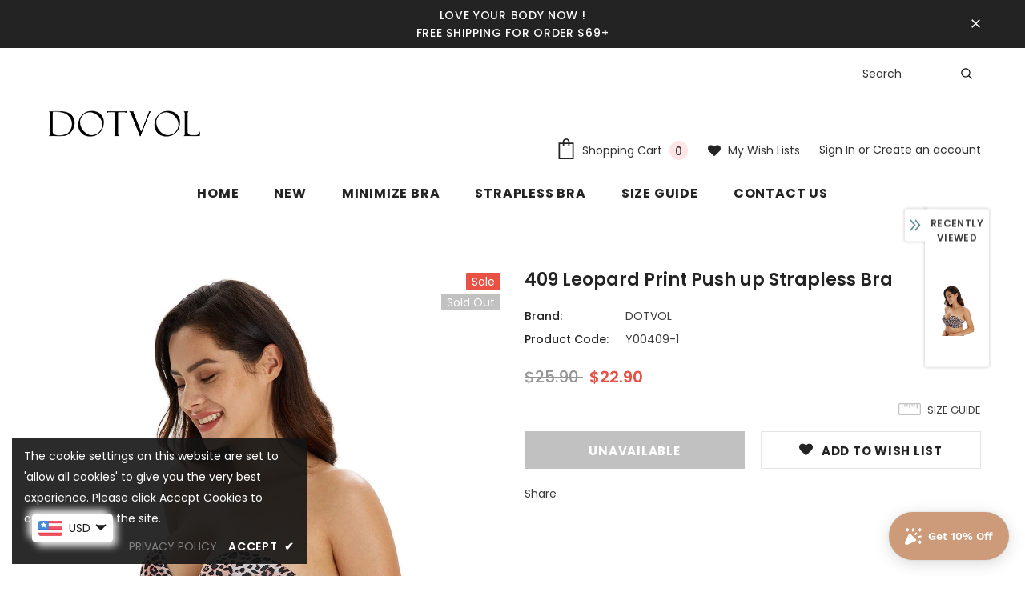

--- FILE ---
content_type: text/javascript; charset=utf-8
request_url: https://www.dotvol.com/products/409-leopard-print-push-up-strapless-bra.js?_=1769190310525
body_size: 1866
content:
{"id":6897005035656,"title":"409 Leopard Print Push up Strapless Bra","handle":"409-leopard-print-push-up-strapless-bra","description":"\u003cul data-mce-fragment=\"1\" class=\"a-unordered-list a-vertical a-spacing-mini\"\u003e\n\u003cli data-mce-fragment=\"1\"\u003e\u003cspan data-mce-fragment=\"1\" class=\"a-list-item\"\u003eHand Wash Only\u003c\/span\u003e\u003c\/li\u003e\n\u003c\/ul\u003e\n\u003cul data-mce-fragment=\"1\" class=\"a-unordered-list a-vertical a-spacing-mini\"\u003e\n\u003cli\u003e\u003cspan class=\"a-list-item\"\u003e Material   84.4% Polyamide, 15.6% Elastane. High-end skin-friendly fabric. No itch, sexy lace. no odour, soft fabric make it breathable and comfortable to wear. Wirefree strapless bra, instead of hard wire, we use bendable fishbone(proper noun) supportive design. You can fold it into whatever shape you want. Let your breast free from outdated hard underwire bra.\u003c\/span\u003e\u003c\/li\u003e\n\u003cli\u003e\u003cspan class=\"a-list-item\"\u003e Size   Size recommendation(pls attach your own detail size for inquire), wear method or washing instruction, we are always at your service. Attention: when you wear strapless bra at the first time, you may feel a little bit tight. But it's normal. After use of several times it will be fine.\u003c\/span\u003e\u003c\/li\u003e\n\u003cli\u003e\u003cspan class=\"a-list-item\"\u003e Hand-Shape Supportive Design   innovative new design. Slightly padded hand-shape area provide extra lift and shaping. Imitate the shape of hand, ergonomically fits into women's breast. Gently push your breast up, hold them together and let the flab magically disappear.\u003c\/span\u003e\u003c\/li\u003e\n\u003cli\u003e\u003cspan class=\"a-list-item\"\u003e Non Slip!!!   THREE NON SLIP DESIGN---side anti slip silicone, bottom anti slip silicone, back anti slip mesh. Maximum make your bubbs always stay in place even when you jump or jogging.\u003c\/span\u003e\u003c\/li\u003e\n\u003cli\u003e\u003cspan class=\"a-list-item\"\u003e Intend Use\u0026amp;Service  : Perfect for strapless evening dress, off shoulder dress or top, wedding, party, graduation prom etc. Thoughtful package fast delivery prompt Email Service. Your satisfaction is our motivation to improve.\u003c\/span\u003e\u003c\/li\u003e\n\u003cli data-mce-fragment=\"1\"\u003e\n\u003cimg data-mce-fragment=\"1\" alt=\"\" src=\"https:\/\/cdn.shopifycdn.net\/s\/files\/1\/0336\/9769\/3832\/files\/1_0c9d2c3b-6521-408f-a276-3570f96f7ce5_480x480.png?v=1652858451\" style=\"font-size: 1.4em;\" data-mce-src=\"https:\/\/cdn.shopifycdn.net\/s\/files\/1\/0336\/9769\/3832\/files\/1_0c9d2c3b-6521-408f-a276-3570f96f7ce5_480x480.png?v=1652858451\"\u003e\u003cimg data-mce-fragment=\"1\" alt=\"\" src=\"https:\/\/cdn.shopifycdn.net\/s\/files\/1\/0336\/9769\/3832\/files\/2_4ea55969-9a66-4655-a8a1-567f2c23c92f_480x480.png?v=1652858471\" style=\"font-size: 1.4em;\" data-mce-src=\"https:\/\/cdn.shopifycdn.net\/s\/files\/1\/0336\/9769\/3832\/files\/2_4ea55969-9a66-4655-a8a1-567f2c23c92f_480x480.png?v=1652858471\"\u003e\u003cimg data-mce-fragment=\"1\" alt=\"\" src=\"https:\/\/cdn.shopifycdn.net\/s\/files\/1\/0336\/9769\/3832\/files\/3_aa5a0272-d0de-4e0f-9242-94f372f287e2_480x480.png?v=1652858570\" style=\"font-size: 1.4em;\" data-mce-src=\"https:\/\/cdn.shopifycdn.net\/s\/files\/1\/0336\/9769\/3832\/files\/3_aa5a0272-d0de-4e0f-9242-94f372f287e2_480x480.png?v=1652858570\"\u003e\u003cimg data-mce-fragment=\"1\" alt=\"\" src=\"https:\/\/cdn.shopifycdn.net\/s\/files\/1\/0336\/9769\/3832\/files\/4_480x480.png?v=1652858593\" style=\"font-size: 1.4em;\" data-mce-src=\"https:\/\/cdn.shopifycdn.net\/s\/files\/1\/0336\/9769\/3832\/files\/4_480x480.png?v=1652858593\"\u003e\u003cbr\u003e\n\u003c\/li\u003e\n\u003c\/ul\u003e","published_at":"2022-05-18T18:46:25-07:00","created_at":"2022-05-18T00:16:25-07:00","vendor":"DOTVOL","type":"strapless bra","tags":[],"price":2290,"price_min":2290,"price_max":2290,"available":false,"price_varies":false,"compare_at_price":2590,"compare_at_price_min":2590,"compare_at_price_max":2590,"compare_at_price_varies":false,"variants":[{"id":40354835431560,"title":"30C","option1":"30C","option2":null,"option3":null,"sku":"Y00409-1","requires_shipping":true,"taxable":true,"featured_image":null,"available":false,"name":"409 Leopard Print Push up Strapless Bra - 30C","public_title":"30C","options":["30C"],"price":2290,"weight":250,"compare_at_price":2590,"inventory_management":"shopify","barcode":null,"requires_selling_plan":false,"selling_plan_allocations":[]},{"id":40354835464328,"title":"34D","option1":"34D","option2":null,"option3":null,"sku":"Y00409-10","requires_shipping":true,"taxable":true,"featured_image":null,"available":false,"name":"409 Leopard Print Push up Strapless Bra - 34D","public_title":"34D","options":["34D"],"price":2290,"weight":250,"compare_at_price":2590,"inventory_management":"shopify","barcode":null,"requires_selling_plan":false,"selling_plan_allocations":[]},{"id":40354835497096,"title":"34DD","option1":"34DD","option2":null,"option3":null,"sku":"Y00409-11","requires_shipping":true,"taxable":true,"featured_image":null,"available":false,"name":"409 Leopard Print Push up Strapless Bra - 34DD","public_title":"34DD","options":["34DD"],"price":2290,"weight":250,"compare_at_price":2590,"inventory_management":"shopify","barcode":null,"requires_selling_plan":false,"selling_plan_allocations":[]},{"id":40354835529864,"title":"36A","option1":"36A","option2":null,"option3":null,"sku":"Y00409-12","requires_shipping":true,"taxable":true,"featured_image":null,"available":false,"name":"409 Leopard Print Push up Strapless Bra - 36A","public_title":"36A","options":["36A"],"price":2290,"weight":250,"compare_at_price":2590,"inventory_management":"shopify","barcode":null,"requires_selling_plan":false,"selling_plan_allocations":[]},{"id":40354835562632,"title":"36B","option1":"36B","option2":null,"option3":null,"sku":"Y00409-13","requires_shipping":true,"taxable":true,"featured_image":null,"available":false,"name":"409 Leopard Print Push up Strapless Bra - 36B","public_title":"36B","options":["36B"],"price":2290,"weight":250,"compare_at_price":2590,"inventory_management":"shopify","barcode":null,"requires_selling_plan":false,"selling_plan_allocations":[]},{"id":40354835595400,"title":"36C","option1":"36C","option2":null,"option3":null,"sku":"Y00409-14","requires_shipping":true,"taxable":true,"featured_image":null,"available":false,"name":"409 Leopard Print Push up Strapless Bra - 36C","public_title":"36C","options":["36C"],"price":2290,"weight":250,"compare_at_price":2590,"inventory_management":"shopify","barcode":null,"requires_selling_plan":false,"selling_plan_allocations":[]},{"id":40354835628168,"title":"36D","option1":"36D","option2":null,"option3":null,"sku":"Y00409-15","requires_shipping":true,"taxable":true,"featured_image":null,"available":false,"name":"409 Leopard Print Push up Strapless Bra - 36D","public_title":"36D","options":["36D"],"price":2290,"weight":250,"compare_at_price":2590,"inventory_management":"shopify","barcode":null,"requires_selling_plan":false,"selling_plan_allocations":[]},{"id":40354835660936,"title":"36DD","option1":"36DD","option2":null,"option3":null,"sku":"Y00409-16","requires_shipping":true,"taxable":true,"featured_image":null,"available":false,"name":"409 Leopard Print Push up Strapless Bra - 36DD","public_title":"36DD","options":["36DD"],"price":2290,"weight":250,"compare_at_price":2590,"inventory_management":"shopify","barcode":null,"requires_selling_plan":false,"selling_plan_allocations":[]},{"id":40354835693704,"title":"38A","option1":"38A","option2":null,"option3":null,"sku":"Y00409-17","requires_shipping":true,"taxable":true,"featured_image":null,"available":false,"name":"409 Leopard Print Push up Strapless Bra - 38A","public_title":"38A","options":["38A"],"price":2290,"weight":250,"compare_at_price":2590,"inventory_management":"shopify","barcode":null,"requires_selling_plan":false,"selling_plan_allocations":[]},{"id":40354835726472,"title":"38B","option1":"38B","option2":null,"option3":null,"sku":"Y00409-18","requires_shipping":true,"taxable":true,"featured_image":null,"available":false,"name":"409 Leopard Print Push up Strapless Bra - 38B","public_title":"38B","options":["38B"],"price":2290,"weight":250,"compare_at_price":2590,"inventory_management":"shopify","barcode":null,"requires_selling_plan":false,"selling_plan_allocations":[]},{"id":40354835759240,"title":"38C","option1":"38C","option2":null,"option3":null,"sku":"Y00409-19","requires_shipping":true,"taxable":true,"featured_image":null,"available":false,"name":"409 Leopard Print Push up Strapless Bra - 38C","public_title":"38C","options":["38C"],"price":2290,"weight":250,"compare_at_price":2590,"inventory_management":"shopify","barcode":null,"requires_selling_plan":false,"selling_plan_allocations":[]},{"id":40354835792008,"title":"30D","option1":"30D","option2":null,"option3":null,"sku":"Y00409-2","requires_shipping":true,"taxable":true,"featured_image":null,"available":false,"name":"409 Leopard Print Push up Strapless Bra - 30D","public_title":"30D","options":["30D"],"price":2290,"weight":250,"compare_at_price":2590,"inventory_management":"shopify","barcode":null,"requires_selling_plan":false,"selling_plan_allocations":[]},{"id":40354835824776,"title":"38D","option1":"38D","option2":null,"option3":null,"sku":"Y00409-20","requires_shipping":true,"taxable":true,"featured_image":null,"available":false,"name":"409 Leopard Print Push up Strapless Bra - 38D","public_title":"38D","options":["38D"],"price":2290,"weight":250,"compare_at_price":2590,"inventory_management":"shopify","barcode":null,"requires_selling_plan":false,"selling_plan_allocations":[]},{"id":40354835857544,"title":"38DD","option1":"38DD","option2":null,"option3":null,"sku":"Y00409-21","requires_shipping":true,"taxable":true,"featured_image":null,"available":false,"name":"409 Leopard Print Push up Strapless Bra - 38DD","public_title":"38DD","options":["38DD"],"price":2290,"weight":250,"compare_at_price":2590,"inventory_management":"shopify","barcode":null,"requires_selling_plan":false,"selling_plan_allocations":[]},{"id":40354835890312,"title":"40B","option1":"40B","option2":null,"option3":null,"sku":"Y00409-22","requires_shipping":true,"taxable":true,"featured_image":null,"available":false,"name":"409 Leopard Print Push up Strapless Bra - 40B","public_title":"40B","options":["40B"],"price":2290,"weight":250,"compare_at_price":2590,"inventory_management":"shopify","barcode":null,"requires_selling_plan":false,"selling_plan_allocations":[]},{"id":40354835923080,"title":"40C","option1":"40C","option2":null,"option3":null,"sku":"Y00409-23","requires_shipping":true,"taxable":true,"featured_image":null,"available":false,"name":"409 Leopard Print Push up Strapless Bra - 40C","public_title":"40C","options":["40C"],"price":2290,"weight":250,"compare_at_price":2590,"inventory_management":"shopify","barcode":null,"requires_selling_plan":false,"selling_plan_allocations":[]},{"id":40354835955848,"title":"40D","option1":"40D","option2":null,"option3":null,"sku":"Y00409-24","requires_shipping":true,"taxable":true,"featured_image":null,"available":false,"name":"409 Leopard Print Push up Strapless Bra - 40D","public_title":"40D","options":["40D"],"price":2290,"weight":250,"compare_at_price":2590,"inventory_management":"shopify","barcode":null,"requires_selling_plan":false,"selling_plan_allocations":[]},{"id":40354835988616,"title":"42B","option1":"42B","option2":null,"option3":null,"sku":"Y00409-25","requires_shipping":true,"taxable":true,"featured_image":null,"available":false,"name":"409 Leopard Print Push up Strapless Bra - 42B","public_title":"42B","options":["42B"],"price":2290,"weight":250,"compare_at_price":2590,"inventory_management":"shopify","barcode":null,"requires_selling_plan":false,"selling_plan_allocations":[]},{"id":40354836021384,"title":"42C","option1":"42C","option2":null,"option3":null,"sku":"Y00409-26","requires_shipping":true,"taxable":true,"featured_image":null,"available":false,"name":"409 Leopard Print Push up Strapless Bra - 42C","public_title":"42C","options":["42C"],"price":2290,"weight":250,"compare_at_price":2590,"inventory_management":"shopify","barcode":null,"requires_selling_plan":false,"selling_plan_allocations":[]},{"id":40354836054152,"title":"32B","option1":"32B","option2":null,"option3":null,"sku":"Y00409-3","requires_shipping":true,"taxable":true,"featured_image":null,"available":false,"name":"409 Leopard Print Push up Strapless Bra - 32B","public_title":"32B","options":["32B"],"price":2290,"weight":250,"compare_at_price":2590,"inventory_management":"shopify","barcode":null,"requires_selling_plan":false,"selling_plan_allocations":[]},{"id":40354836086920,"title":"32C","option1":"32C","option2":null,"option3":null,"sku":"Y00409-4","requires_shipping":true,"taxable":true,"featured_image":null,"available":false,"name":"409 Leopard Print Push up Strapless Bra - 32C","public_title":"32C","options":["32C"],"price":2290,"weight":250,"compare_at_price":2590,"inventory_management":"shopify","barcode":null,"requires_selling_plan":false,"selling_plan_allocations":[]},{"id":40354836119688,"title":"32D","option1":"32D","option2":null,"option3":null,"sku":"Y00409-5","requires_shipping":true,"taxable":true,"featured_image":null,"available":false,"name":"409 Leopard Print Push up Strapless Bra - 32D","public_title":"32D","options":["32D"],"price":2290,"weight":250,"compare_at_price":2590,"inventory_management":"shopify","barcode":null,"requires_selling_plan":false,"selling_plan_allocations":[]},{"id":40354836152456,"title":"32DD","option1":"32DD","option2":null,"option3":null,"sku":"Y00409-6","requires_shipping":true,"taxable":true,"featured_image":null,"available":false,"name":"409 Leopard Print Push up Strapless Bra - 32DD","public_title":"32DD","options":["32DD"],"price":2290,"weight":250,"compare_at_price":2590,"inventory_management":"shopify","barcode":null,"requires_selling_plan":false,"selling_plan_allocations":[]},{"id":40354836185224,"title":"34A","option1":"34A","option2":null,"option3":null,"sku":"Y00409-7","requires_shipping":true,"taxable":true,"featured_image":null,"available":false,"name":"409 Leopard Print Push up Strapless Bra - 34A","public_title":"34A","options":["34A"],"price":2290,"weight":250,"compare_at_price":2590,"inventory_management":"shopify","barcode":null,"requires_selling_plan":false,"selling_plan_allocations":[]},{"id":40354836217992,"title":"34B","option1":"34B","option2":null,"option3":null,"sku":"Y00409-8","requires_shipping":true,"taxable":true,"featured_image":null,"available":false,"name":"409 Leopard Print Push up Strapless Bra - 34B","public_title":"34B","options":["34B"],"price":2290,"weight":250,"compare_at_price":2590,"inventory_management":"shopify","barcode":null,"requires_selling_plan":false,"selling_plan_allocations":[]},{"id":40354836250760,"title":"34C","option1":"34C","option2":null,"option3":null,"sku":"Y00409-9","requires_shipping":true,"taxable":true,"featured_image":null,"available":false,"name":"409 Leopard Print Push up Strapless Bra - 34C","public_title":"34C","options":["34C"],"price":2290,"weight":250,"compare_at_price":2590,"inventory_management":"shopify","barcode":null,"requires_selling_plan":false,"selling_plan_allocations":[]}],"images":["\/\/cdn.shopify.com\/s\/files\/1\/0336\/9769\/3832\/products\/16429-2_e954516a-341b-48a1-9db8-43650bd80947.jpg?v=1652859625","\/\/cdn.shopify.com\/s\/files\/1\/0336\/9769\/3832\/products\/16414-2_5363dfce-9193-4f44-8ce5-e0376716dd39.jpg?v=1652859625","\/\/cdn.shopify.com\/s\/files\/1\/0336\/9769\/3832\/products\/16423-1_93fa1d3f-c5f2-4182-b60b-da8d0dd8fb53.jpg?v=1652859625"],"featured_image":"\/\/cdn.shopify.com\/s\/files\/1\/0336\/9769\/3832\/products\/16429-2_e954516a-341b-48a1-9db8-43650bd80947.jpg?v=1652859625","options":[{"name":"Size","position":1,"values":["30C","34D","34DD","36A","36B","36C","36D","36DD","38A","38B","38C","30D","38D","38DD","40B","40C","40D","42B","42C","32B","32C","32D","32DD","34A","34B","34C"]}],"url":"\/products\/409-leopard-print-push-up-strapless-bra","media":[{"alt":"DOTVOL PUSH UP STRAPLESS BRA","id":22308161454216,"position":1,"preview_image":{"aspect_ratio":1.0,"height":989,"width":989,"src":"https:\/\/cdn.shopify.com\/s\/files\/1\/0336\/9769\/3832\/products\/16429-2_e954516a-341b-48a1-9db8-43650bd80947.jpg?v=1652859625"},"aspect_ratio":1.0,"height":989,"media_type":"image","src":"https:\/\/cdn.shopify.com\/s\/files\/1\/0336\/9769\/3832\/products\/16429-2_e954516a-341b-48a1-9db8-43650bd80947.jpg?v=1652859625","width":989},{"alt":"DOTVOL PUSH UP STRAPLESS BRA","id":22308161486984,"position":2,"preview_image":{"aspect_ratio":1.0,"height":991,"width":991,"src":"https:\/\/cdn.shopify.com\/s\/files\/1\/0336\/9769\/3832\/products\/16414-2_5363dfce-9193-4f44-8ce5-e0376716dd39.jpg?v=1652859625"},"aspect_ratio":1.0,"height":991,"media_type":"image","src":"https:\/\/cdn.shopify.com\/s\/files\/1\/0336\/9769\/3832\/products\/16414-2_5363dfce-9193-4f44-8ce5-e0376716dd39.jpg?v=1652859625","width":991},{"alt":"DOTVOL PUSH UP STRAPLESS BRA LEOPARD PRINT","id":22308161519752,"position":3,"preview_image":{"aspect_ratio":1.0,"height":967,"width":967,"src":"https:\/\/cdn.shopify.com\/s\/files\/1\/0336\/9769\/3832\/products\/16423-1_93fa1d3f-c5f2-4182-b60b-da8d0dd8fb53.jpg?v=1652859625"},"aspect_ratio":1.0,"height":967,"media_type":"image","src":"https:\/\/cdn.shopify.com\/s\/files\/1\/0336\/9769\/3832\/products\/16423-1_93fa1d3f-c5f2-4182-b60b-da8d0dd8fb53.jpg?v=1652859625","width":967}],"requires_selling_plan":false,"selling_plan_groups":[]}